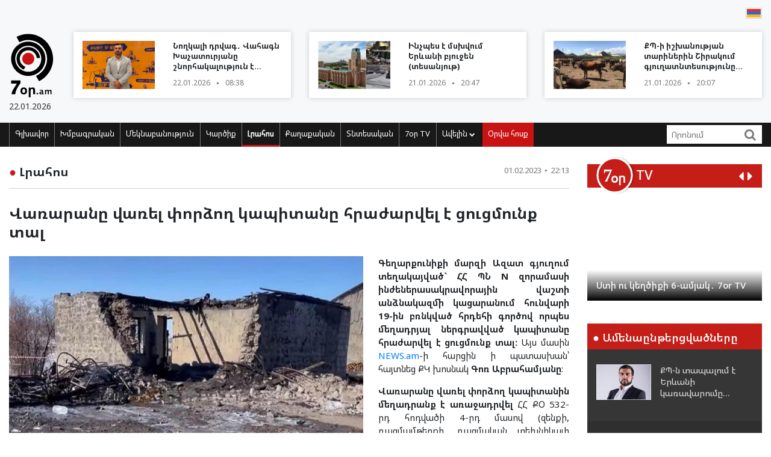

--- FILE ---
content_type: text/html; charset=UTF-8
request_url: https://old.7or.am/am/news/view/249602/
body_size: 12237
content:
<!DOCTYPE html>
<!--[if lt IE 7]>
<html class="no-js lt-ie9 lt-ie8 lt-ie7"> <![endif]-->
<!--[if IE 7]>
<html class="no-js lt-ie9 lt-ie8"> <![endif]-->
<!--[if IE 8]>
<html class="no-js lt-ie9"> <![endif]-->
<!--[if gt IE 8]><!-->
<html class="no-js">
<!--<![endif]-->

<head>
    <meta charset="utf-8" />
    <meta http-equiv="X-UA-Compatible" content="IE=edge,chrome=1" />
    <title>Վառարանը վառել փորձող կապիտանը հրաժարվել է ցուցմունք տալ - Լուրեր Հայաստանից</title>

    
    <meta property="og:title" content="Վառարանը վառել փորձող կապիտանը հրաժարվել է ցուցմունք տալ" />
                                <meta property="og:image" content="https://old.7or.am/images/news/big/2023/02/1675275492_2.jpg" />
                                    
        <meta property="og:type" content="article" />
    <meta property="og:url" content="https://old.7or.am/am/news/view/249602/" />
    <meta name="description" content="Նրա առողջական վիճակը գնահատվում է միջին ծանրության&#58;">
    

    <meta property="og:site_name" content="www.7or.am" />
    <meta property="fb:admins" content="1642310508" />
    <meta property="fb:app_id" content="359645270729720"/>
    <meta name="viewport" content="width=device-width, initial-scale=1.0, maximum-scale=1.0, minimum-scale=1.0, user-scalable=no" />
    <link async rel="stylesheet" type="text/css" href="/css/font-awesome.css" />
    <link rel="apple-touch-icon" sizes="57x57" href="/img/favicons/apple-icon-57x57.png">
	<link rel="apple-touch-icon" sizes="60x60" href="/img/favicons/apple-icon-60x60.png">
	<link rel="apple-touch-icon" sizes="72x72" href="/img/favicons/apple-icon-72x72.png">
	<link rel="apple-touch-icon" sizes="76x76" href="/img/favicons/apple-icon-76x76.png">
	<link rel="apple-touch-icon" sizes="114x114" href="/img/favicons/apple-icon-114x114.png">
	<link rel="apple-touch-icon" sizes="120x120" href="/img/favicons/apple-icon-120x120.png">
	<link rel="apple-touch-icon" sizes="144x144" href="/img/favicons/apple-icon-144x144.png">
	<link rel="apple-touch-icon" sizes="152x152" href="/img/favicons/apple-icon-152x152.png">
	<link rel="apple-touch-icon" sizes="180x180" href="/img/favicons/apple-icon-180x180.png">
	<link rel="icon" type="image/png" sizes="192x192"  href="/img/favicons/android-icon-192x192.png">
	<link rel="icon" type="image/png" sizes="32x32" href="/img/favicons/favicon-32x32.png">
	<link rel="icon" type="image/png" sizes="96x96" href="/img/favicons/favicon-96x96.png">
	<link rel="icon" type="image/png" sizes="16x16" href="/img/favicons/favicon-16x16.png">
	<link rel="manifest" href="/img/favicons/manifest.json">
	<meta name="msapplication-TileColor" content="#ffffff">
	<meta name="msapplication-TileImage" content="/img/favicons/ms-icon-144x144.png">
	<meta name="theme-color" content="#ffffff">
    <!-- <link rel="stylesheet" type="text/css" href="css/bootstrap.css" />-->
    <link async rel="stylesheet" href="https://stackpath.bootstrapcdn.com/bootstrap/4.3.1/css/bootstrap.min.css" integrity="sha384-ggOyR0iXCbMQv3Xipma34MD+dH/1fQ784/j6cY/iJTQUOhcWr7x9JvoRxT2MZw1T" crossorigin="anonymous">
    <link async rel="stylesheet" type="text/css" href="/css/main.css" />
    <link async rel="stylesheet" type="text/css" href="/css/main-print.css" media="print" />
    <link async rel="stylesheet" href="https://cdn.jsdelivr.net/npm/simplebar@4.0.0/dist/simplebar.css">
    <script src="/js/vendor/modernizr-2.6.2-respond-1.1.0.min.js"></script>
    <script src="/js/vendor/jquery-3.4.1.min.js"></script>
    <!-- <script src="js/vendor/jquery-ui-1.11.4.min.js"></script>-->
    <script src="/js/vendor/moment-with-locales.min.js"></script>
    <script src="/js/vendor/bootstrap.min.js"></script>
    <script async src="https://platform.twitter.com/widgets.js" charset="utf-8"></script>
    <!--<script src="//localhost:35729/livereload.js"></script>-->
    <script>
        var myurl = "https://old.7or.am/am";
    </script>
    <style>
	.fb-like>span, .fb-like>span>iframe { width:130px !important;}

    </style>
</head>

<body class="page-home">
    <div id="fb-root"></div>
    <!--    <script async defer crossorigin="anonymous" src="https://connect.facebook.net/hy_AM/sdk.js#xfbml=1&version=v3.3"></script>-->
	<script async defer crossorigin="anonymous" src="https://connect.facebook.net/hy_AM/sdk.js#xfbml=1&version=v9.0&appId=359645270729720&autoLogAppEvents=1" nonce="gqhFzuxY"></script>
        <!--<div id="fb-root"></div>
<script async defer crossorigin="anonymous" src="https://connect.facebook.net/en_US/sdk.js#xfbml=1&version=v3.3"></script>-->
    <header>
        <section class="headerTop">
            <div class="container">
                                <section class="banner" style="padding-top: 10px;">
                              <!--       <a href="https://www.facebook.com/share/1GoFHwaarn/?mibextid=wwXIfr" target="_blank">
                        <img src="/img/banners/election-2025/banner-top.jpg" class="img-fluid d-none d-md-block d-lg-block" alt="Responsive image">
                        <img src="/img/banners/election-2025/banner-top-mobile.jpg" class="img-fluid d-xl-none d-lg-none d-md-none d-sm-block" alt="Responsive image">
                    </a> -->
                                </section>
                <section class="flags">
                    <div class="fb-like" data-href="https://www.facebook.com/7or.am/" data-width="130" data-layout="button_count" data-action="like" data-size="small" data-show-faces="true" data-share="false"></div>
                                                                                                                                                                                                                                                                                                                                                                                                                                                                                                                                                                                                                                                                                                        
                        
                                                                                                                    <a href="https://old.7or.am/am/news/view/249602/"><img src="/img/svg/7orhy.svg" /></a>                                    </section>
                <div class="row mt-2 align-items-center">
                    <div class="col-sm-12 col-lg-1">
                        <a href="https://old.7or.am/am" title="7or.am" class="logo mobileLogo d-lg-none">
                            <img class="img-fluid" src="/img/svg/7orlogo1.svg" alt="" title="" />
                            <div>
                                <img src="/img/svg/7orlogo2.svg" alt="" title="" />
                                <span>22.01.2026</span>
                            </div>
                        </a>
                        <a href="https://old.7or.am/am" class="logo d-none d-lg-block">
                            <img class="img-fluid" src="/img/svg/7orLogo.svg" alt="" title="" />
                            <div>
                                <span>22.01.2026</span>
                            </div>
                        </a>
                    </div>
                    <div class="col-12 d-block d-lg-none">
                        <section class="headerBottom">
                            <div class="menu-container">
                                <ul class="nav">
                                    <li class="nav-item dropdown" id="show-more">
                                        <a class="nav-link" href="#" role="button" aria-haspopup="true" aria-expanded="false"><i class="fa fa-bars"></i></a>
                                        <ul id="smallMenu">
                                            <li>
                                                <form class="form-inline nav-link">
                                                    <div class="input-group">
                                                        <input class="form-control-sm" type="search" placeholder="Որոնում…" aria-label="Search">
                                                        <div class="input-group-append">
                                                            <span class="searchIcon" type="submit"><i class="fa fa-search"></i></span>
                                                        </div>
                                                    </div>
                                                </form>
                                                <button type="button" class="close d-none" aria-label="Close">
                                                    <span aria-hidden="true">&times;</span>
                                                </button>
                                            </li>
                                            <li><a class="nav-link " href="https://old.7or.am/am">Գլխավոր</a></li>
                                            				                            <li><a class="nav-link" href="https://old.7or.am/am/news/category/15/xmbagrakan">Խմբագրական</a></li>
				                            				                            <li><a class="nav-link" href="https://old.7or.am/am/news/category/18/meknabanutiun">Մեկնաբանություն</a></li>
				                            				                            <li><a class="nav-link" href="https://old.7or.am/am/news/category/16/karciq">Կարծիք</a></li>
				                            				                            <li><a class="nav-link" href="https://old.7or.am/am/news/category/14/lrahos">Լրահոս</a></li>
				                            				                            <li><a class="nav-link" href="https://old.7or.am/am/news/category/7/political">Քաղաքական</a></li>
				                            				                            <li><a class="nav-link" href="https://old.7or.am/am/news/category/8/tntesakan">Տնտեսական</a></li>
				                            				                            <li><a class="nav-link" href="https://old.7or.am/am/news/category/35/7or-tv">7օր TV</a></li>
				                            				                            			                                <li><a class="nav-link" href="https://old.7or.am/am/news/category/13/tesanyut">Տեսանյութ</a></li>
			                                			                                <li><a class="nav-link" href="https://old.7or.am/am/news/category/20/tesasrah">Տեսասրահ</a></li>
			                                			                                <li><a class="nav-link" href="https://old.7or.am/am/news/category/19/cur_haeli">Ծուռ հայելի</a></li>
			                                			                                <li><a class="nav-link" href="https://old.7or.am/am/news/category/6/uxix_xostq">Ուղիղ խոսք</a></li>
			                                			                                <li><a class="nav-link" href="https://old.7or.am/am/news/category/9/taracashrjan">Աշխարհ</a></li>
			                                			                                <li><a class="nav-link" href="https://old.7or.am/am/news/category/17/harcazriuc">Հարցազրույց</a></li>
			                                                                        </ul>
                                    </li>
                                    <li class="nav-item flow"><a class="nav-link" href="https://old.7or.am/am/news/orvahosq/">Օրվա հոսք</a></li>
                                </ul>
                            </div>
                        </section>
                    </div>
                    <div class="col-sm-12 col-lg-11">
                        <div class="row">
												<div class="col-sm-12 col-md-4  d-none d-md-block d-lg-block d-xl-block">
                                <a href="https://old.7or.am/am/news/view/288408/" class="newsBlock">
                                    <div class="row">
                                        <div class="col-sm-12 col-lg-5 ">
                                            <div class="newsBlockImg">
		                                        <div class="img" style="background-image: url('https://old.7or.am/images/news/thumb/2026/01/1769056799_3.jpg')" title="Նողկալի դրվագ․ Վահագն Խաչատուրյանը շնորհակալություն է հայտնում մարդասպան և դիկտատոր Ալիևին">
		                                        </div>
	                                        </div>
                                        </div>
                                        <div class="col-sm-12 col-lg-7">
                                            <div class="newsBlockTitle">
                                                <h2>Նողկալի դրվագ․ Վահագն Խաչատուրյանը շնորհակալություն է հայտնում մարդասպան և դիկտատոր Ալիևին</h2>
                                                <p class="newsBlockDate d-flex">22.01.2026 <span>&#9679;</span> 08:38</p>
                                            </div>
                                        </div>
                                    </div>
                                </a>
                            </div>
												<div class="col-sm-12 col-md-4  d-none d-md-block d-lg-block d-xl-block">
                                <a href="https://old.7or.am/am/news/view/288407/" class="newsBlock">
                                    <div class="row">
                                        <div class="col-sm-12 col-lg-5 ">
                                            <div class="newsBlockImg">
		                                        <div class="img" style="background-image: url('https://old.7or.am/images/news/thumb/2026/01/1769014681_be funky7z44 - 2026-01-21T205750.715.jpg')" title="Ինչպես է մսխվում Երևանի բյուջեն (տեսանյութ)">
		                                        </div>
	                                        </div>
                                        </div>
                                        <div class="col-sm-12 col-lg-7">
                                            <div class="newsBlockTitle">
                                                <h2>Ինչպես է մսխվում Երևանի բյուջեն (տեսանյութ)</h2>
                                                <p class="newsBlockDate d-flex">21.01.2026 <span>&#9679;</span> 20:47</p>
                                            </div>
                                        </div>
                                    </div>
                                </a>
                            </div>
												<div class="col-sm-12 col-md-4  d-none d-md-block d-lg-block d-xl-block">
                                <a href="https://old.7or.am/am/news/view/288406/" class="newsBlock">
                                    <div class="row">
                                        <div class="col-sm-12 col-lg-5 ">
                                            <div class="newsBlockImg">
		                                        <div class="img" style="background-image: url('https://old.7or.am/images/news/thumb/2026/01/1769012153_3.jpg')" title="ՔՊ-ի իշխանության տարիներին Շիրակում գյուղատնտեսությունը գահավիժել է․ խոշոր եղջերավոր անասունների գլխաքանակը կրճատվել է 23 հազարով">
		                                        </div>
	                                        </div>
                                        </div>
                                        <div class="col-sm-12 col-lg-7">
                                            <div class="newsBlockTitle">
                                                <h2>ՔՊ-ի իշխանության տարիներին Շիրակում գյուղատնտեսությունը գահավիժել է․ խոշոր եղջերավոր անասունների գլխաքանակը կրճատվել է 23 հազարով</h2>
                                                <p class="newsBlockDate d-flex">21.01.2026 <span>&#9679;</span> 20:07</p>
                                            </div>
                                        </div>
                                    </div>
                                </a>
                            </div>
						                        </div>
                    </div>
                </div>
            </div>
        </section>
        <section class="headerBottom d-none d-lg-block">
            <div class="container">
                <div class="menu-container">
                    <ul class="nav">
                        <li class="nav-item "><a class="nav-link " href="https://old.7or.am/am" title="Գլխավոր">Գլխավոր</a></li>
                                                <li class="nav-item "><a class="nav-link" href="https://old.7or.am/am/news/category/15/xmbagrakan">Խմբագրական</a></li>
                                                <li class="nav-item "><a class="nav-link" href="https://old.7or.am/am/news/category/18/meknabanutiun">Մեկնաբանություն</a></li>
                                                <li class="nav-item "><a class="nav-link" href="https://old.7or.am/am/news/category/16/karciq">Կարծիք</a></li>
                                                <li class="nav-item active"><a class="nav-link" href="https://old.7or.am/am/news/category/14/lrahos">Լրահոս</a></li>
                                                <li class="nav-item "><a class="nav-link" href="https://old.7or.am/am/news/category/7/political">Քաղաքական</a></li>
                                                <li class="nav-item "><a class="nav-link" href="https://old.7or.am/am/news/category/8/tntesakan">Տնտեսական</a></li>
                                                <li class="nav-item "><a class="nav-link" href="https://old.7or.am/am/news/category/35/7or-tv">7օր TV</a></li>
                                                <li class="nav-item dropdown">
                            <a class="nav-link dropdown-toggle" href="#" id="navbarDropdownMenuLink" role="button"
                               data-toggle="dropdown"
                               aria-haspopup="true" aria-expanded="false">Ավելին <i class="fa fa-chevron-down"></i></a>
                            <ul class="dropdown-menu" aria-labelledby="navbarDropdownMenuLink">
                                                                <li><a href="https://old.7or.am/am/news/category/7/political">Քաղաքական</a></li>
                                                                <li><a href="https://old.7or.am/am/news/category/8/tntesakan">Տնտեսական</a></li>
                                                                <li><a href="https://old.7or.am/am/news/category/13/tesanyut">Տեսանյութ</a></li>
                                                                <li><a href="https://old.7or.am/am/news/category/20/tesasrah">Տեսասրահ</a></li>
                                                                <li><a href="https://old.7or.am/am/news/category/19/cur_haeli">Ծուռ հայելի</a></li>
                                                                <li><a href="https://old.7or.am/am/news/category/6/uxix_xostq">Ուղիղ խոսք</a></li>
                                                                <li><a href="https://old.7or.am/am/news/category/9/taracashrjan">Աշխարհ</a></li>
                                                                <li><a href="https://old.7or.am/am/news/category/17/harcazriuc">Հարցազրույց</a></li>
                                                                
                            </ul>
                        </li>
                        <li class="nav-item flow d-none d-sm-block"><a class="nav-link" href="https://old.7or.am/am/news/orvahosq/">Օրվա հոսք</a>
                        </li>
                    </ul>
                    <div class="d-flex col-sm-3 col-lg-2">
                        <form class="form-inline">
                            <div class="input-group">
                                <input class="form-control-sm" type="search" placeholder="Որոնում" aria-label="Search">
                                <div class="input-group-append">
                                    <span class="searchIcon" type="submit"><i class="fa fa-search"></i></span>
                                </div>
                            </div>
                        </form>
                    </div>
                </div>
            </div>
        </section>
    </header>
    <script>
        
        $(document).ready(function(){
            $(".searchIcon").click(function() {
                var searchtext = $(this).parents("form").submit();
                return false;
            });
            $('input[type="search"]').parents("form").submit(function(e){
                var searchtext = $(this).find('input[type="search"]').val();
                if (searchtext.length < 3)
                    return false;
                document.location.href = myurl + "/news/search/" + searchtext;
                return false;
            });
        });
        
    </script>
<section class="content inner-content page-details">
    <div class="container">
        <div class="row">
            <div class="col-12 col-md-8 col-lg-9">
                <div class="clearfix">
                    <h2 class="contentTitle float-left"><span>&#9679;</span> <a href="https://old.7or.am/am/news/category/14/lrahos">Լրահոս</a></h2>
                    <p class="newsBlockDate d-flex float-right">01.02.2023 <span>&#9679;</span> 22:13</p>
                </div>
                <hr>
                <div class="commentaryContent">
                    <h3>
                        Վառարանը վառել փորձող կապիտանը հրաժարվել է ցուցմունք տալ
                    </h3>
                    <div>
                                                    <img class="img-fluid" src="https://old.7or.am/images/news/big/2023/02/1675275492_2.jpg" alt="Վառարանը վառել փորձող կապիտանը հրաժարվել է ցուցմունք տալ" title="Վառարանը վառել փորձող կապիտանը հրաժարվել է ցուցմունք տալ">
                                                <p style="text-align: justify;"><strong>Գեղարքունիքի մարզի Ազատ գյուղում տեղակայված` ՀՀ ՊՆ N զորամասի ինժեներասակրավորային վաշտի անձնակազմի կացարանում հունվարի 19-ին բռնկված հրդեհի գործով որպես մեղադրյալ ներգրավված կապիտանը հրաժարվել է ցուցմունք տալ:</strong> Այս մասին <a href="https://news.am/" target="_blank" rel="noopener">NEWS.am</a>-ի հարցին ի պատասխան՝ հայտնեց ՔԿ խոսնակ <strong>Գոռ Աբրահամյանը</strong>:</p>
<p style="text-align: justify;"><strong>Վառարանը վառել փորձող կապիտանին մեղադրանք է առաջադրվել</strong> ՀՀ ՔՕ 532-րդ հոդվածի 4-րդ մասով (զենքի, ռազմամթերքի, ռազմական տեխնիկայի կամ ռազմական այլ գույքի, շրջապատի համար առավել վտանգ ներկայացնող նյութերի, սարքերի կամ առարկաների հետ վարվելու կանոնները խախտելը, որն անզգուշությամբ առաջացրել է երկու կամ ավելի անձանց մահ):</p>
<p style="text-align: justify;">Նշենք, որ <strong>հրդեհի հետեւանքով այրվածքներ է ստացել նաեւ կապիտանը: Նրա առողջական վիճակը գնահատվում է միջին ծանրության:</strong></p>
<p style="text-align: justify;">Ըստ Քննչական կոմիտեի՝ ձեռք են բերվել բավարար փաստեր այն մասին, որ <strong>Ե.Հ.-ն 2023 թվականի հունվարի 19-ին` ժամը 00:40-ի սահմաններում, հանդիսանալով նստեցման շրջանի պատասխանատու, խախտել է շրջապատի համար առավել վտանգ ներկայացնող նյութի՝ ավտոբենզինի հետ վարվելու վերաբերյալ օրենսդրությամբ սահմանված պահանջը, ըստ որի՝ հրդեհային անվտանգության նպատակով արգելվում է վառարանները վառելու համար որպես կպչան, ավտոբենզինի եւ այլ տեսակի դյուրավառ հեղուկների օգտագործումը:</strong></p>
<p style="text-align: justify;"><strong>Կապիտանը օրվա հերթապահից ճշտելով հատկացված դիզելային վառելիքի եւ ավտոբենզինի գտնվելու վայրը, սեփական նախաձեռնությամբ, կացարանի հարակից տարածքում բացազատված ավտոհավաքակայանից վերցրել է տրանսպորտային միջոցների մեկնարկիչները գործի գցելու համար հատկացված՝ 5 լիտր տարողությամբ ավտոբենզինով լցված տասը հատ պլաստմասե տարաներից մեկը, վերադարձել է կացարան եւ վառարանը վառել ավտոբենզինով: Արդյունքում կացարանում բռնկվել է հրդեհ: Հրդեհի հետեւանքով մահացել է 15 պարտադիր ժամկետային զինծառայողներ, 3 զինծառայող ստացել են այրվածքներ:</strong></p>
<p style="text-align: justify;">Նշենք, որ այս գործով մեղադրյալի կարգավիճակ ունեն նաեւ զորամասի կոմունալ շահագործման ծառայության պետը եւ զորամասի թիկունքի պետ-հրամանատարի թիկունքի եւ կոմունալ շահագործման ծառայության գծով տեղակալը. երկուսն էլ կալանավորված են:</p>
                        
                    </div>
                </div>
                <div style="background-color: #E0E0E0; width:100%; padding:5px;margin-top: 5px;">
                         <div class="sharethis-inline-share-buttons"></div>
                </div>
                <section class="commentary ">
    <h2 class="contentTitle"><span>&#9679; </span>  Այս խորագրի վերջին նյութերը</h2>
    <div class="row">
                <div class="col-12 col-md-4">
    <a href="https://old.7or.am/am/news/view/288413/" class="newsBlock">
        <div class="newsImg">
            <div class="img" style="background-image: url('https://old.7or.am/images/news/big/2026/01/1769058156_3.jpg')"></div>
        </div>
        
        <div class="newsBlockTitle">
            <h2>Սպասվում է հողերի թանկացում. «Փաստ»</h2>
            <p class="newsBlockDate d-flex">22.01.2026 <span>&#9679;</span> 08:59</p>
        </div>
                <div class="newsBlockText">
            <p>Այսուհետ համայնքային հողերը աճուրդի կհանվեն շուկայականին առավել մոտեցված գներով, ինչը կառաջացնի շուկայում առկա հողակտորների գների զգալի թանկացում&#58;</p>
        </div>
            </a>
</div>
                <div class="col-12 col-md-4">
    <a href="https://old.7or.am/am/news/view/288412/" class="newsBlock">
        <div class="newsImg">
            <div class="img" style="background-image: url('https://old.7or.am/images/news/big/2026/01/1769057839_3.jpg')"></div>
        </div>
        
        <div class="newsBlockTitle">
            <h2>Հռիփսիմե Հունանյանի ինքնազգացողությունն այնքան էր վատացել, որ շտապօգնության բրիգադ են կանչել խորհրդարան․ «Հրապարակ»</h2>
            <p class="newsBlockDate d-flex">22.01.2026 <span>&#9679;</span> 08:55</p>
        </div>
                <div class="newsBlockText">
            <p>Նախօրեին պատգամավորուհին բերման է ենթարկվել ՔՊ վարչություն` դատափետվել իր սկանդալային հայտարարությունների համար։</p>
        </div>
            </a>
</div>
                <div class="col-12 col-md-4">
    <a href="https://old.7or.am/am/news/view/288410/" class="newsBlock">
        <div class="newsImg">
            <div class="img" style="background-image: url('https://old.7or.am/images/news/big/2026/01/1769057561_3.jpg')"></div>
        </div>
        
        <div class="newsBlockTitle">
            <h2>ՀՀ տարածքում կան փակ ավտոճանապարհներ</h2>
            <p class="newsBlockDate d-flex">22.01.2026 <span>&#9679;</span> 08:48</p>
        </div>
                <div class="newsBlockText">
            <p>Լարսը բաց է բոլոր տեսակի տրանսպորտային միջոցների համար&#58;</p>
        </div>
            </a>
</div>
                <div class="col-12 col-md-4">
    <a href="https://old.7or.am/am/news/view/288414/" class="newsBlock">
        <div class="newsImg">
            <div class="img" style="background-image: url('https://old.7or.am/images/news/big/2026/01/1769058356_3.jpg')"></div>
        </div>
        
        <div class="newsBlockTitle">
            <h2>Այսօր Առնո Բաբաջանյանի ծննդյան օրն է</h2>
            <p class="newsBlockDate d-flex">22.01.2026 <span>&#9679;</span> 08:06</p>
        </div>
                <div class="newsBlockText">
            <p>Առնո Բաբաջանյանը ծնվել է Երևանում 1921 թվականի հունվարի 22-ին&#58;</p>
        </div>
            </a>
</div>
                <div class="col-12 col-md-4">
    <a href="https://old.7or.am/am/news/view/288411/" class="newsBlock">
        <div class="newsImg">
            <div class="img" style="background-image: url('https://old.7or.am/images/news/big/2026/01/1769057690_3.png')"></div>
        </div>
        
        <div class="newsBlockTitle">
            <h2>«Mercedes»-ը Արցախի պողոտայում վրшերթի է ենթարկել փողոցն արգելված հատվածով անցնող հետիոտնին</h2>
            <p class="newsBlockDate d-flex">22.01.2026 <span>&#9679;</span> 07:53</p>
        </div>
                <div class="newsBlockText">
            <p>Վարորդը տեղում ենթարկվել է սթափության փորձաքննության, եղել է սթափ։</p>
        </div>
            </a>
</div>
                <div class="col-12 col-md-4">
    <a href="https://old.7or.am/am/news/view/288405/" class="newsBlock">
        <div class="newsImg">
            <div class="img" style="background-image: url('https://old.7or.am/images/news/big/2026/01/1769006643_3.jpg')"></div>
        </div>
        
        <div class="newsBlockTitle">
            <h2>«Նիկոլը համարյա ասաց՝ թոշակառուներին ինֆարկտ կխփի, չե՛ն դիմանա»․ Արմենակ Դանիելյան (տեսանյութ)</h2>
            <p class="newsBlockDate d-flex">21.01.2026 <span>&#9679;</span> 18:41</p>
        </div>
                <div class="newsBlockText">
            <p>Hayeli.am-ի տաղավարում հյուրընկալվել է Երևանի ավագանու «Մայր Հայաստան» խմբակցության անդամ Արմենակ Դանիելյանը։</p>
        </div>
            </a>
</div>
            </div>
</section>            </div>
            <div class="col-12 col-md-4 col-lg-3">
                <section class="sidebar">
                    <div id="carouselControls" class="carousel slide" data-interval="false">
        <div class="carousel-inner">
            <div class="carousel-header">
                <script src="https://apis.google.com/js/platform.js"></script>
                <div class="logo-label">
                    <a href="https://old.7or.am/am/news/category/35/7or-tv">
                        <img src="/img/svg/7ortv.svg" alt="logo">
                    </a>
                        <h2> TV</h2>
                </div>
                <div class="carousel-controls">
                    <a class="" href="#carouselControls" role="button" data-slide="prev">
                        <!--<span class="carousel-control-prev-icon" aria-hidden="true"></span>-->
                        <i class="fa fa-caret-left"></i>
                        <span class="sr-only">Previous</span>
                    </a>
                    <a class="" href="#carouselControls" role="button" data-slide="next">
                        <i class="fa fa-caret-right"></i>
                        <span class="sr-only">Next</span>
                    </a>
                </div>
                <div class="g-ytsubscribe" data-channelid="UCPa14mBWNioWR3aBSsOShCA" data-layout="default" data-count="hidden"></div>
            </div>

                            <div class="carousel-item item active">
                    <iframe data-url="https://www.youtube.com/embed/mVEfUi7SK7k?rel=0&autoplay=1&mute=1" width="266" height="190" src="https://www.youtube.com/embed/mVEfUi7SK7k?rel=0&autoplay=1&mute=1" frameborder="0" allow="accelerometer;  encrypted-media; gyroscope; picture-in-picture" allowfullscreen></iframe>

                    <!-- div class="fb-video" data-href="https://www.facebook.com/facebook/videos/mVEfUi7SK7k/" data-width="266" data-show-text="false" data-allowfullscreen

="true" data-autoplay="true">
                    </div-->
                    <div class="carousel-caption">
                        <h5>Ստի ու կեղծիքի 6-ամյակ․ 7or TV</h5>
                    </div>
                </div>
                            <div class="carousel-item item ">
                    <iframe data-url="https://www.youtube.com/embed/VjrEPqdYoLs?rel=0&autoplay=1&mute=1" width="266" height="190" src="https://www.youtube.com/embed/VjrEPqdYoLs?rel=0&autoplay=1&mute=1" frameborder="0" allow="accelerometer;  encrypted-media; gyroscope; picture-in-picture" allowfullscreen></iframe>

                    <!-- div class="fb-video" data-href="https://www.facebook.com/facebook/videos/VjrEPqdYoLs/" data-width="266" data-show-text="false" data-allowfullscreen

="true" data-autoplay="true">
                    </div-->
                    <div class="carousel-caption">
                        <h5>«Լֆիկական Օսվենցիմից» մինչև «հեղափոխական» անձրևանոց. 7or TV</h5>
                    </div>
                </div>
                            <div class="carousel-item item ">
                    <iframe data-url="https://www.youtube.com/embed/r-bQl-nEc04?rel=0&autoplay=1&mute=1" width="266" height="190" src="https://www.youtube.com/embed/r-bQl-nEc04?rel=0&autoplay=1&mute=1" frameborder="0" allow="accelerometer;  encrypted-media; gyroscope; picture-in-picture" allowfullscreen></iframe>

                    <!-- div class="fb-video" data-href="https://www.facebook.com/facebook/videos/r-bQl-nEc04/" data-width="266" data-show-text="false" data-allowfullscreen

="true" data-autoplay="true">
                    </div-->
                    <div class="carousel-caption">
                        <h5>Ինչպես Նիկոլը դավաճանեց Արցախին ու Հայաստանին և խաբեց հայ ժողովրդին․ 7or TV</h5>
                    </div>
                </div>
                            <div class="carousel-item item ">
                    <iframe data-url="https://www.youtube.com/embed/Fx1z54FPt2c?rel=0&autoplay=1&mute=1" width="266" height="190" src="https://www.youtube.com/embed/Fx1z54FPt2c?rel=0&autoplay=1&mute=1" frameborder="0" allow="accelerometer;  encrypted-media; gyroscope; picture-in-picture" allowfullscreen></iframe>

                    <!-- div class="fb-video" data-href="https://www.facebook.com/facebook/videos/Fx1z54FPt2c/" data-width="266" data-show-text="false" data-allowfullscreen

="true" data-autoplay="true">
                    </div-->
                    <div class="carousel-caption">
                        <h5>Նիկոլական ստեր (ռետրո). 7or TV</h5>
                    </div>
                </div>
                            <div class="carousel-item item ">
                    <iframe data-url="https://www.youtube.com/embed/soZH997eJ8k?rel=0&autoplay=1&mute=1" width="266" height="190" src="https://www.youtube.com/embed/soZH997eJ8k?rel=0&autoplay=1&mute=1" frameborder="0" allow="accelerometer;  encrypted-media; gyroscope; picture-in-picture" allowfullscreen></iframe>

                    <!-- div class="fb-video" data-href="https://www.facebook.com/facebook/videos/soZH997eJ8k/" data-width="266" data-show-text="false" data-allowfullscreen

="true" data-autoplay="true">
                    </div-->
                    <div class="carousel-caption">
                        <h5>Նիկոլական կռուտիտներ` պատերազմի ու զոհերի թեմայով. 7or TV</h5>
                    </div>
                </div>
                    </div>
    </div>                <section class="most-read ">
    <h2 class="sidebarTitle"><span>&#9679;</span> Ամենաընթերցվածները</h2>
    <div></div>
        <div class="sidebarNewsBlock">
        <div class="row">
            <div class="col-5">
                <div class="newsBlockImg">
                    <img class="img-fluid" src="https://old.7or.am/images/news/thumb/2026/01/1768989738_3.jpg" alt="headerImg" />
                </div>
            </div>
            <div class="col-7">
                <div class="newsBlockTitle">
                    <h2><a href="https://old.7or.am/am/news/view/288398/">ՔՊ-ն տապալում է Երևանի կառավարումը (տեսանյութ)</a></h2>
                </div>
            </div>
        </div>
    </div>
        <div class="sidebarNewsBlock">
        <div class="row">
            <div class="col-5">
                <div class="newsBlockImg">
                    <img class="img-fluid" src="https://old.7or.am/images/news/thumb/2026/01/1768908767_3.jpg" alt="headerImg" />
                </div>
            </div>
            <div class="col-7">
                <div class="newsBlockTitle">
                    <h2><a href="https://old.7or.am/am/news/view/288376/">Նիկո՛լ, դե տես՝ թոշակառուներն ինչ են անելու․ Երվանդ Բոզոյան (տեսանյութ)</a></h2>
                </div>
            </div>
        </div>
    </div>
        <div class="sidebarNewsBlock">
        <div class="row">
            <div class="col-5">
                <div class="newsBlockImg">
                    <img class="img-fluid" src="https://old.7or.am/images/news/thumb/2026/01/1768896981_BeFunky-collage4 - 2026-01-20T121554.580.jpg" alt="headerImg" />
                </div>
            </div>
            <div class="col-7">
                <div class="newsBlockTitle">
                    <h2><a href="https://old.7or.am/am/news/view/288373/">Վճարովի շտապօգնություն (տեսանյութ)</a></h2>
                </div>
            </div>
        </div>
    </div>
        <div class="sidebarNewsBlock">
        <div class="row">
            <div class="col-5">
                <div class="newsBlockImg">
                    <img class="img-fluid" src="https://old.7or.am/images/news/thumb/2026/01/1768887684_3.jpg" alt="headerImg" />
                </div>
            </div>
            <div class="col-7">
                <div class="newsBlockTitle">
                    <h2><a href="https://old.7or.am/am/news/view/288363/">Երևանը՝ սառցե հրապարակ․ բա սրա համար ո՞ւմ տուգանեն (տեսանյութ)</a></h2>
                </div>
            </div>
        </div>
    </div>
        <div class="sidebarNewsBlock">
        <div class="row">
            <div class="col-5">
                <div class="newsBlockImg">
                    <img class="img-fluid" src="https://old.7or.am/images/news/thumb/2026/01/1768840977_3.jpg" alt="headerImg" />
                </div>
            </div>
            <div class="col-7">
                <div class="newsBlockTitle">
                    <h2><a href="https://old.7or.am/am/news/view/288362/">Ժողովրդին շարունակում են թալանել․ Թուրքիայի սահմանի գյուղերը, կարծես, ուզում են դատարկել (տեսանյութ)</a></h2>
                </div>
            </div>
        </div>
    </div>
        <div class="sidebarNewsBlock">
        <div class="row">
            <div class="col-5">
                <div class="newsBlockImg">
                    <img class="img-fluid" src="https://old.7or.am/images/news/thumb/2026/01/1768823291_3.jpg" alt="headerImg" />
                </div>
            </div>
            <div class="col-7">
                <div class="newsBlockTitle">
                    <h2><a href="https://old.7or.am/am/news/view/288353/">Նիկոլական վախերի մասին (տեսանյութ)</a></h2>
                </div>
            </div>
        </div>
    </div>
    </section>                <section class="news-flow">
    <h2 class="sidebarTitle"><span>&#9679;</span> <a href="https://old.7or.am/am/news/category/14/lrahos">Լրահոս</a></h2>
    <div class="flowContainer">
        <div data-simplebar data-simplebar-auto-hide="false">
                        <div class="newsBlock">
                <div class="row">
                    <div class="col-5">
                        <div class="newsBlockImg">
                            <img class="img-fluid" src="https://old.7or.am/images/news/thumb/2026/01/1769058156_3.jpg" alt="headerImg" />
                        </div>
                    </div>
                    <div class="col-7">
                        <div class="newsBlockTitle">
                            <h2><a href="https://old.7or.am/am/news/view/288413/">Սպասվում է հողերի թանկացում. «Փաստ»</a>
                            </h2>
                            <p class="newsBlockDate d-flex">22.01.2026 <span>&#9679;</span> 08:59</p>
                        </div>
                    </div>
                </div>
            </div>
                        <div class="newsBlock">
                <div class="row">
                    <div class="col-5">
                        <div class="newsBlockImg">
                            <img class="img-fluid" src="https://old.7or.am/images/news/thumb/2026/01/1769057839_3.jpg" alt="headerImg" />
                        </div>
                    </div>
                    <div class="col-7">
                        <div class="newsBlockTitle">
                            <h2><a href="https://old.7or.am/am/news/view/288412/">Հռիփսիմե Հունանյանի ինքնազգացողությունն այնքան էր վատացել, որ շտապօգնության բրիգադ են կանչել խորհրդարան․ «Հրապարակ»</a>
                            </h2>
                            <p class="newsBlockDate d-flex">22.01.2026 <span>&#9679;</span> 08:55</p>
                        </div>
                    </div>
                </div>
            </div>
                        <div class="newsBlock">
                <div class="row">
                    <div class="col-5">
                        <div class="newsBlockImg">
                            <img class="img-fluid" src="https://old.7or.am/images/news/thumb/2026/01/1769057561_3.jpg" alt="headerImg" />
                        </div>
                    </div>
                    <div class="col-7">
                        <div class="newsBlockTitle">
                            <h2><a href="https://old.7or.am/am/news/view/288410/">ՀՀ տարածքում կան փակ ավտոճանապարհներ</a>
                            </h2>
                            <p class="newsBlockDate d-flex">22.01.2026 <span>&#9679;</span> 08:48</p>
                        </div>
                    </div>
                </div>
            </div>
                        <div class="newsBlock">
                <div class="row">
                    <div class="col-5">
                        <div class="newsBlockImg">
                            <img class="img-fluid" src="https://old.7or.am/images/news/thumb/2026/01/1769058356_3.jpg" alt="headerImg" />
                        </div>
                    </div>
                    <div class="col-7">
                        <div class="newsBlockTitle">
                            <h2><a href="https://old.7or.am/am/news/view/288414/">Այսօր Առնո Բաբաջանյանի ծննդյան օրն է</a>
                            </h2>
                            <p class="newsBlockDate d-flex">22.01.2026 <span>&#9679;</span> 08:06</p>
                        </div>
                    </div>
                </div>
            </div>
                        <div class="newsBlock">
                <div class="row">
                    <div class="col-5">
                        <div class="newsBlockImg">
                            <img class="img-fluid" src="https://old.7or.am/images/news/thumb/2026/01/1769057690_3.png" alt="headerImg" />
                        </div>
                    </div>
                    <div class="col-7">
                        <div class="newsBlockTitle">
                            <h2><a href="https://old.7or.am/am/news/view/288411/">«Mercedes»-ը Արցախի պողոտայում վրшերթի է ենթարկել փողոցն արգելված հատվածով անցնող հետիոտնին</a>
                            </h2>
                            <p class="newsBlockDate d-flex">22.01.2026 <span>&#9679;</span> 07:53</p>
                        </div>
                    </div>
                </div>
            </div>
                        <div class="newsBlock">
                <div class="row">
                    <div class="col-5">
                        <div class="newsBlockImg">
                            <img class="img-fluid" src="https://old.7or.am/images/news/thumb/2026/01/1769006643_3.jpg" alt="headerImg" />
                        </div>
                    </div>
                    <div class="col-7">
                        <div class="newsBlockTitle">
                            <h2><a href="https://old.7or.am/am/news/view/288405/">«Նիկոլը համարյա ասաց՝ թոշակառուներին ինֆարկտ կխփի, չե՛ն դիմանա»․ Արմենակ Դանիելյան (տեսանյութ)</a>
                            </h2>
                            <p class="newsBlockDate d-flex">21.01.2026 <span>&#9679;</span> 18:41</p>
                        </div>
                    </div>
                </div>
            </div>
                        <div class="newsBlock">
                <div class="row">
                    <div class="col-5">
                        <div class="newsBlockImg">
                            <img class="img-fluid" src="https://old.7or.am/images/news/thumb/2026/01/1769003532_3.jpg" alt="headerImg" />
                        </div>
                    </div>
                    <div class="col-7">
                        <div class="newsBlockTitle">
                            <h2><a href="https://old.7or.am/am/news/view/288404/">Պետությա՞ն, թե՞ մեխի գլուխ (տեսանյութ)</a>
                            </h2>
                            <p class="newsBlockDate d-flex">21.01.2026 <span>&#9679;</span> 17:51</p>
                        </div>
                    </div>
                </div>
            </div>
                        <div class="newsBlock">
                <div class="row">
                    <div class="col-5">
                        <div class="newsBlockImg">
                            <img class="img-fluid" src="https://old.7or.am/images/news/thumb/2026/01/1768981705_3.jpg" alt="headerImg" />
                        </div>
                    </div>
                    <div class="col-7">
                        <div class="newsBlockTitle">
                            <h2><a href="https://old.7or.am/am/news/view/288396/">ՔՊ-ական Հռիփսիմե Հունանյանը հեռանում է ԱԺ հանձնաժողովի նախագահի պաշտոնից և չի ընդգրկվի առաջիկա ընտրությունների ՔՊ ցուցակում</a>
                            </h2>
                            <p class="newsBlockDate d-flex">21.01.2026 <span>&#9679;</span> 10:58</p>
                        </div>
                    </div>
                </div>
            </div>
                        <div class="newsBlock">
                <div class="row">
                    <div class="col-5">
                        <div class="newsBlockImg">
                            <img class="img-fluid" src="https://old.7or.am/images/news/thumb/2026/01/1768974248_3.jpg" alt="headerImg" />
                        </div>
                    </div>
                    <div class="col-7">
                        <div class="newsBlockTitle">
                            <h2><a href="https://old.7or.am/am/news/view/288392/">Այսօր սպասվում է առանց տեղումների եղանակ</a>
                            </h2>
                            <p class="newsBlockDate d-flex">21.01.2026 <span>&#9679;</span> 10:44</p>
                        </div>
                    </div>
                </div>
            </div>
                        <div class="newsBlock">
                <div class="row">
                    <div class="col-5">
                        <div class="newsBlockImg">
                            <img class="img-fluid" src="https://old.7or.am/images/news/thumb/2026/01/1768974586_3.jpg" alt="headerImg" />
                        </div>
                    </div>
                    <div class="col-7">
                        <div class="newsBlockTitle">
                            <h2><a href="https://old.7or.am/am/news/view/288394/">ՔՊ-ն խախտում է «խնամի-ծանոթ-բարեկամ» սկզբունքը բացառելու «ոսկե կանոնը». Ալխաս Ղազարյանի հայտարարագրի հետքերով. «Ժողովուրդ»</a>
                            </h2>
                            <p class="newsBlockDate d-flex">21.01.2026 <span>&#9679;</span> 09:48</p>
                        </div>
                    </div>
                </div>
            </div>
                        <div class="newsBlock">
                <div class="row">
                    <div class="col-5">
                        <div class="newsBlockImg">
                            <img class="img-fluid" src="https://old.7or.am/images/news/thumb/2026/01/1768972758_3.jpg" alt="headerImg" />
                        </div>
                    </div>
                    <div class="col-7">
                        <div class="newsBlockTitle">
                            <h2><a href="https://old.7or.am/am/news/view/288389/">Վախենում են տնից դուրս գալ երևանցիները. առատ ձյունից կիսատ-պռատ մաքրված փողոցներն ու մայթերը (տեսանյութ)</a>
                            </h2>
                            <p class="newsBlockDate d-flex">21.01.2026 <span>&#9679;</span> 09:18</p>
                        </div>
                    </div>
                </div>
            </div>
                        <div class="newsBlock">
                <div class="row">
                    <div class="col-5">
                        <div class="newsBlockImg">
                            <img class="img-fluid" src="https://old.7or.am/images/news/thumb/2026/01/1768973393_3.jpg" alt="headerImg" />
                        </div>
                    </div>
                    <div class="col-7">
                        <div class="newsBlockTitle">
                            <h2><a href="https://old.7or.am/am/news/view/288391/">Լարսը փակ է բոլոր տեսակի տրանսպորտային միջոցների համար</a>
                            </h2>
                            <p class="newsBlockDate d-flex">21.01.2026 <span>&#9679;</span> 09:00</p>
                        </div>
                    </div>
                </div>
            </div>
                        <div class="newsBlock">
                <div class="row">
                    <div class="col-5">
                        <div class="newsBlockImg">
                            <img class="img-fluid" src="https://old.7or.am/images/news/thumb/2026/01/1768973288_3.jpg" alt="headerImg" />
                        </div>
                    </div>
                    <div class="col-7">
                        <div class="newsBlockTitle">
                            <h2><a href="https://old.7or.am/am/news/view/288390/">Բացասական ջերմաստիճանային անոմալիան ձգվում է գրեթե 7,000 կիլոմետր․ Լևոն Ազիզյան</a>
                            </h2>
                            <p class="newsBlockDate d-flex">21.01.2026 <span>&#9679;</span> 08:27</p>
                        </div>
                    </div>
                </div>
            </div>
                        <div class="newsBlock">
                <div class="row">
                    <div class="col-5">
                        <div class="newsBlockImg">
                            <img class="img-fluid" src="https://old.7or.am/images/news/thumb/2026/01/1768974459_3.jpg" alt="headerImg" />
                        </div>
                    </div>
                    <div class="col-7">
                        <div class="newsBlockTitle">
                            <h2><a href="https://old.7or.am/am/news/view/288393/">Գրկախառնությունների միջազգային օրն է</a>
                            </h2>
                            <p class="newsBlockDate d-flex">21.01.2026 <span>&#9679;</span> 07:46</p>
                        </div>
                    </div>
                </div>
            </div>
                        <div class="newsBlock">
                <div class="row">
                    <div class="col-5">
                        <div class="newsBlockImg">
                            <img class="img-fluid" src="https://old.7or.am/images/news/thumb/2026/01/1768920317_3.jpg" alt="headerImg" />
                        </div>
                    </div>
                    <div class="col-7">
                        <div class="newsBlockTitle">
                            <h2><a href="https://old.7or.am/am/news/view/288384/">Երկրի վրա կեսգիշերին մոտ սկսված մագնիսական փոթորիկը գիշերը հասել է G4.7 մակարդակի․ Լևոն Ազիզյան</a>
                            </h2>
                            <p class="newsBlockDate d-flex">20.01.2026 <span>&#9679;</span> 18:43</p>
                        </div>
                    </div>
                </div>
            </div>
                        <div class="newsBlock">
                <div class="row">
                    <div class="col-5">
                        <div class="newsBlockImg">
                            <img class="img-fluid" src="https://old.7or.am/images/news/thumb/2026/01/1768920146_3.jpg" alt="headerImg" />
                        </div>
                    </div>
                    <div class="col-7">
                        <div class="newsBlockTitle">
                            <h2><a href="https://old.7or.am/am/news/view/288383/">Գուսան ծայրագույն վարդապետ Ալճանյանն ազատվել է Շվեյցարիայի Հայոց թեմի առաջնորդական տեղապահի պաշտոնից․ նոր նշանակումներ</a>
                            </h2>
                            <p class="newsBlockDate d-flex">20.01.2026 <span>&#9679;</span> 18:40</p>
                        </div>
                    </div>
                </div>
            </div>
                        <div class="newsBlock">
                <div class="row">
                    <div class="col-5">
                        <div class="newsBlockImg">
                            <img class="img-fluid" src="https://old.7or.am/images/news/thumb/2026/01/1768919985_3.jpg" alt="headerImg" />
                        </div>
                    </div>
                    <div class="col-7">
                        <div class="newsBlockTitle">
                            <h2><a href="https://old.7or.am/am/news/view/288382/">ՀՀ կառավարությունն՝ ընդդեմ Ֆիրդուսի 33 թաղամասի բնակիչների (տեսանյութ)</a>
                            </h2>
                            <p class="newsBlockDate d-flex">20.01.2026 <span>&#9679;</span> 18:36</p>
                        </div>
                    </div>
                </div>
            </div>
                        <div class="newsBlock">
                <div class="row">
                    <div class="col-5">
                        <div class="newsBlockImg">
                            <img class="img-fluid" src="https://old.7or.am/images/news/thumb/2026/01/1768917756_3.jpg" alt="headerImg" />
                        </div>
                    </div>
                    <div class="col-7">
                        <div class="newsBlockTitle">
                            <h2><a href="https://old.7or.am/am/news/view/288380/">Կենդանաբանական այգուց հիվանդանոց է տեղափոխվել 24-ամյա տղա՝ պարանոցի հատվածում ստացած վնասվածքներով</a>
                            </h2>
                            <p class="newsBlockDate d-flex">20.01.2026 <span>&#9679;</span> 17:58</p>
                        </div>
                    </div>
                </div>
            </div>
                        <div class="newsBlock">
                <div class="row">
                    <div class="col-5">
                        <div class="newsBlockImg">
                            <img class="img-fluid" src="https://old.7or.am/images/news/thumb/2026/01/1768915919_3.png" alt="headerImg" />
                        </div>
                    </div>
                    <div class="col-7">
                        <div class="newsBlockTitle">
                            <h2><a href="https://old.7or.am/am/news/view/288379/">Սևանի ափին գտնվող շինությունում հայտնաբերվել է տղամարդու մшրմին, կա վիրավnր</a>
                            </h2>
                            <p class="newsBlockDate d-flex">20.01.2026 <span>&#9679;</span> 17:31</p>
                        </div>
                    </div>
                </div>
            </div>
                        <div class="newsBlock">
                <div class="row">
                    <div class="col-5">
                        <div class="newsBlockImg">
                            <img class="img-fluid" src="https://old.7or.am/images/news/thumb/2026/01/1768912428_3.jpg" alt="headerImg" />
                        </div>
                    </div>
                    <div class="col-7">
                        <div class="newsBlockTitle">
                            <h2><a href="https://old.7or.am/am/news/view/288378/">Գորիսում սահնակով սահելիս անչափահաս տղաները բախվել են արգելապատնեշին. նրանցից մեկը մահացել է</a>
                            </h2>
                            <p class="newsBlockDate d-flex">20.01.2026 <span>&#9679;</span> 16:30</p>
                        </div>
                    </div>
                </div>
            </div>
                        <div class="newsBlock">
                <div class="row">
                    <div class="col-5">
                        <div class="newsBlockImg">
                            <img class="img-fluid" src="https://old.7or.am/images/news/thumb/2026/01/1768911028_3.jpg" alt="headerImg" />
                        </div>
                    </div>
                    <div class="col-7">
                        <div class="newsBlockTitle">
                            <h2><a href="https://old.7or.am/am/news/view/288377/">Գագիկ Սարգսյանը հրաժարական է ներկայացրել Հայաստանի դահուկավազքի և սնոուբորդի ֆեդերացիայի նախագահի պաշտոնից (տեսանյութ)</a>
                            </h2>
                            <p class="newsBlockDate d-flex">20.01.2026 <span>&#9679;</span> 16:06</p>
                        </div>
                    </div>
                </div>
            </div>
                        <div class="newsBlock">
                <div class="row">
                    <div class="col-5">
                        <div class="newsBlockImg">
                            <img class="img-fluid" src="https://old.7or.am/images/news/thumb/2026/01/1768908340_3.jpg" alt="headerImg" />
                        </div>
                    </div>
                    <div class="col-7">
                        <div class="newsBlockTitle">
                            <h2><a href="https://old.7or.am/am/news/view/288375/">Հետապնդումներ են սկսվել Մասյացոտնի թեմի քահանաների նկատմամբ</a>
                            </h2>
                            <p class="newsBlockDate d-flex">20.01.2026 <span>&#9679;</span> 15:24</p>
                        </div>
                    </div>
                </div>
            </div>
                        <div class="newsBlock">
                <div class="row">
                    <div class="col-5">
                        <div class="newsBlockImg">
                            <img class="img-fluid" src="https://old.7or.am/images/news/thumb/2026/01/1768905830_3.jpg" alt="headerImg" />
                        </div>
                    </div>
                    <div class="col-7">
                        <div class="newsBlockTitle">
                            <h2><a href="https://old.7or.am/am/news/view/288374/">ԵՄ-ին և ԵԱՏՄ-ին ՀՀ-ի միաժամանակյա անդամակցությունն անհնար է․ Լավրով (տեսանյութ)</a>
                            </h2>
                            <p class="newsBlockDate d-flex">20.01.2026 <span>&#9679;</span> 13:58</p>
                        </div>
                    </div>
                </div>
            </div>
                        <div class="newsBlock">
                <div class="row">
                    <div class="col-5">
                        <div class="newsBlockImg">
                            <img class="img-fluid" src="https://old.7or.am/images/news/thumb/2026/01/1768889657_3.jpg" alt="headerImg" />
                        </div>
                    </div>
                    <div class="col-7">
                        <div class="newsBlockTitle">
                            <h2><a href="https://old.7or.am/am/news/view/288369/">Հայաստանում գիշերային ժամերին կցրտի 7-10 աստիճանով</a>
                            </h2>
                            <p class="newsBlockDate d-flex">20.01.2026 <span>&#9679;</span> 11:11</p>
                        </div>
                    </div>
                </div>
            </div>
                        <div class="newsBlock">
                <div class="row">
                    <div class="col-5">
                        <div class="newsBlockImg">
                            <img class="img-fluid" src="https://old.7or.am/images/news/thumb/2026/01/1768889443_3.jpg" alt="headerImg" />
                        </div>
                    </div>
                    <div class="col-7">
                        <div class="newsBlockTitle">
                            <h2><a href="https://old.7or.am/am/news/view/288368/">Պապիկյանի «մարդիկ»՝ իրավապահների ուշադրության կենտրոնում․ «Հրապարակ»</a>
                            </h2>
                            <p class="newsBlockDate d-flex">20.01.2026 <span>&#9679;</span> 10:07</p>
                        </div>
                    </div>
                </div>
            </div>
                        <div class="newsBlock">
                <div class="row">
                    <div class="col-5">
                        <div class="newsBlockImg">
                            <img class="img-fluid" src="https://old.7or.am/images/news/thumb/2026/01/1768889057_3.jpg" alt="headerImg" />
                        </div>
                    </div>
                    <div class="col-7">
                        <div class="newsBlockTitle">
                            <h2><a href="https://old.7or.am/am/news/view/288367/">Իշխանությունները «եկեղեցու բարենորոգում» անվան տակ փորձում են «տիրանալ» եկեղեցու գույքին. «Ժողովուրդ»</a>
                            </h2>
                            <p class="newsBlockDate d-flex">20.01.2026 <span>&#9679;</span> 10:01</p>
                        </div>
                    </div>
                </div>
            </div>
                        <div class="newsBlock">
                <div class="row">
                    <div class="col-5">
                        <div class="newsBlockImg">
                            <img class="img-fluid" src="https://old.7or.am/images/news/thumb/2026/01/1768888815_3.jpg" alt="headerImg" />
                        </div>
                    </div>
                    <div class="col-7">
                        <div class="newsBlockTitle">
                            <h2><a href="https://old.7or.am/am/news/view/288366/">Համայնքներ կմիավորվեն Լոռու, Սյունիքի և Վայոց ձորի մարզերում. նախագիծ. «Փաստ»</a>
                            </h2>
                            <p class="newsBlockDate d-flex">20.01.2026 <span>&#9679;</span> 09:58</p>
                        </div>
                    </div>
                </div>
            </div>
                        <div class="newsBlock">
                <div class="row">
                    <div class="col-5">
                        <div class="newsBlockImg">
                            <img class="img-fluid" src="https://old.7or.am/images/news/thumb/2026/01/1768888512_3.jpg" alt="headerImg" />
                        </div>
                    </div>
                    <div class="col-7">
                        <div class="newsBlockTitle">
                            <h2><a href="https://old.7or.am/am/news/view/288365/">Նախարար Ավանեսյանի գոտին 1375$ է, պայուսակը՝ 3150$. շքեղությունների շարքից. «Ժողովուրդ»</a>
                            </h2>
                            <p class="newsBlockDate d-flex">20.01.2026 <span>&#9679;</span> 09:51</p>
                        </div>
                    </div>
                </div>
            </div>
                        <div class="newsBlock">
                <div class="row">
                    <div class="col-5">
                        <div class="newsBlockImg">
                            <img class="img-fluid" src="https://old.7or.am/images/news/thumb/2026/01/1768888198_3.jpg" alt="headerImg" />
                        </div>
                    </div>
                    <div class="col-7">
                        <div class="newsBlockTitle">
                            <h2><a href="https://old.7or.am/am/news/view/288364/">ՀՀ տարածքում կան փակ ավտոճանապարհներ</a>
                            </h2>
                            <p class="newsBlockDate d-flex">20.01.2026 <span>&#9679;</span> 09:42</p>
                        </div>
                    </div>
                </div>
            </div>
                        <div class="newsBlock">
                <div class="row">
                    <div class="col-5">
                        <div class="newsBlockImg">
                            <img class="img-fluid" src="https://old.7or.am/images/news/thumb/2026/01/1768833223_3.jpg" alt="headerImg" />
                        </div>
                    </div>
                    <div class="col-7">
                        <div class="newsBlockTitle">
                            <h2><a href="https://old.7or.am/am/news/view/288360/">Եպիսկոպոսաց ժողովը տեղի կունենա Ավստրիայում՝ փետրվարի 16-19–ը</a>
                            </h2>
                            <p class="newsBlockDate d-flex">19.01.2026 <span>&#9679;</span> 18:31</p>
                        </div>
                    </div>
                </div>
            </div>
                    </div>
    </div>
</section>                <script type="text/javascript" src="/js/jscalendar/calendar.js"></script>
<script type="text/javascript" src="/js/jscalendar/lang/calendar-am.js"></script>
<script type="text/javascript" src="/js/jscalendar/calendar-setup.js"></script>
<link rel="stylesheet" type="text/css" media="all" href="/js/jscalendar/calendar-red.css" title="win2k-cold-1">
<section id="calendar-container">

</section>
<script type="text/javascript" language="javascript">
                        var newsurl="https://old.7or.am/am/news/date/";
                        
                        <!--
                          var SPECIAL_DAYS = {
                           
                               0:[1,2,3,4,5,6,7,8,9,10,11,12,13,14,15,16,17,18,19,20,21]
                           
                          };
                        
                          function dateIsSpecial(year, month, day) {
                            var m = SPECIAL_DAYS[month];
                            if (!m) return false;
                            for (var i in m) if (m[i] == day) return true;
                            return false;
                          };
                        
                          function dateChanged(calendar) {
                            if (calendar.dateClicked) {
                              var y = calendar.date.getFullYear();
                              var m = calendar.date.getMonth()+1;     // integer, 0..11
                              var d = calendar.date.getDate();      // integer, 1..31
                              m = String(m);
                              d = String(d);
                              if (m.length == 1) m = "0" + m;
                              if (d.length == 1) d = "0" + d;
                              window.location.href = newsurl + y + "-" + m + "-" + d;
                            }
                          };
                        
                          function ourDateStatusFunc(date, y, m, d) {
                            if (dateIsSpecial(y, m, d))
                              return "special";
                            else
                              return false; // other dates are enabled
                              // return true if you want to disable other dates
                          };
                        
                          Calendar.setup(
                            {
                              flat         : "calendar-container", // ID of the parent element
                              flatCallback : dateChanged,          // our callback function
                              dateStatusFunc : ourDateStatusFunc
                            }
                          );
                        -->
                        
                    </script>                <section>
					 <iframe src="//www.facebook.com/plugins/likebox.php?href=http%3A%2F%2Fwww.facebook.com%2Fpages%2F7oram%2F213097785388439&amp;width=287&amp;height=340&amp;colorscheme=light&amp;show_faces=true&amp;border_color=231f20&amp;stream=false&amp;header=false&locale=hy_AM" scrolling="no" frameborder="0" style="border:none; overflow:hidden; width:287px; height:340px;" allowTransparency="true"></iframe>
					 </section>                </section>            </div>
        </div>
    </div>
</section>
        <script type="text/javascript" src="https://s7.addthis.com/js/250/addthis_widget.js#username=addthis"></script>
        <!--script type="text/javascript" src="http://w.sharethis.com/button/buttons.js"></script-->        
        <script type='text/javascript' src='//platform-api.sharethis.com/js/sharethis.js#property=5b0578c73e4a630011ba71ae&product=inline-share-buttons' async='async'></script>

</section>

    <footer>
        <div class="container">
            <div class="row justify-content-between">
                <div class="col-12 col-md-5">
                    <h2>Էլ. փոստ` <a href="/cdn-cgi/l/email-protection#b8d1d6ded7f88fd7ca96d9d5"><span class="__cf_email__" data-cfemail="335a5d555c73045c411d525e">[email&#160;protected]</span></a></h2>
                    <p>«7or.am» կայքից մեջբերումներ, մասնակի կամ ամբողջական հեռուստաընթերցումներ կատարելիս՝ հղումը կայքին պարտադիր է։<br>Կայքում արտահայտված կարծիքները կարող են չհամընկնել խմբագրության տեսակետի հետ։
                    </p>
                    <h2 class="mt-5">© <span>2009-2026</span> Բոլոր իրավունքները պաշտպանված են: </h2>
                </div>
                <!--    <div>
                    <div class="fb-page"
                         data-href="https://www.facebook.com/7or.am/"
                         data-width="380"
                         data-height="135"
                         data-hide-cover="false"
                         data-show-facepile="false"></div>
                </div>-->
            </div>
        </div>
        <button class="btn scrollTop-btn d-none"><i class="fa fa-chevron-up"></i></button>
    </footer>
    <!-- Main js file -->
    <!--      <script src="https://code.jquery.com/jquery-3.3.1.min.js" integrity="sha384-tsQFqpEReu7ZLhBV2VZlAu7zcOV+rXbYlF2cqB8txI/8aZajjp4Bqd+V6D5IgvKT" crossorigin="anonymous"></script>
      <script src="https://ajax.googleapis.com/ajax/libs/jquery/3.3.1/jquery.min.js"></script>-->
    <script data-cfasync="false" src="/cdn-cgi/scripts/5c5dd728/cloudflare-static/email-decode.min.js"></script><script src="https://cdn.jsdelivr.net/npm/simplebar@4.0.0/dist/simplebar.min.js"></script>
    <script src="https://ajax.googleapis.com/ajax/libs/jquery/3.4.1/jquery.min.js"></script>
    <script src="https://cdnjs.cloudflare.com/ajax/libs/popper.js/1.14.7/umd/popper.min.js" integrity="sha384-UO2eT0CpHqdSJQ6hJty5KVphtPhzWj9WO1clHTMGa3JDZwrnQq4sF86dIHNDz0W1" crossorigin="anonymous"></script>
    <script src="https://stackpath.bootstrapcdn.com/bootstrap/4.3.1/js/bootstrap.min.js" integrity="sha384-JjSmVgyd0p3pXB1rRibZUAYoIIy6OrQ6VrjIEaFf/nJGzIxFDsf4x0xIM+B07jRM" crossorigin="anonymous"></script>
    <script src="https://cdnjs.cloudflare.com/ajax/libs/moment.js/2.22.2/moment-with-locales.min.js"></script>
    <script src="/js/main.js"></script>
    <script async src="https://www.googletagmanager.com/gtag/js?id=G-6K5K3W4YN5"></script>
    <script type="text/javascript">


/*
     var _gaq = _gaq || [];
      _gaq.push(['_setAccount', 'UA-15729702-1']);
      _gaq.push(['_setDomainName', '7or.am']);
      _gaq.push(['_setAllowLinker', true]);
      _gaq.push(['_trackPageview']);

      (function() {
        var ga = document.createElement('script'); ga.type = 'text/javascript'; ga.async = true;
        ga.src = ('https:' == document.location.protocol ? 'https://' : 'http://') + 'stats.g.doubleclick.net/dc.js';
        var s = document.getElementsByTagName('script')[0]; s.parentNode.insertBefore(ga, s);
      })();*/

        window.dataLayer = window.dataLayer || [];
  function gtag(){dataLayer.push(arguments);}
  gtag('js', new Date());

  gtag('config', 'G-6K5K3W4YN5');

    </script>
<script defer src="https://static.cloudflareinsights.com/beacon.min.js/vcd15cbe7772f49c399c6a5babf22c1241717689176015" integrity="sha512-ZpsOmlRQV6y907TI0dKBHq9Md29nnaEIPlkf84rnaERnq6zvWvPUqr2ft8M1aS28oN72PdrCzSjY4U6VaAw1EQ==" data-cf-beacon='{"version":"2024.11.0","token":"9450af8a196943189114c534f868562e","r":1,"server_timing":{"name":{"cfCacheStatus":true,"cfEdge":true,"cfExtPri":true,"cfL4":true,"cfOrigin":true,"cfSpeedBrain":true},"location_startswith":null}}' crossorigin="anonymous"></script>
</body>

</html>

--- FILE ---
content_type: text/html; charset=utf-8
request_url: https://accounts.google.com/o/oauth2/postmessageRelay?parent=https%3A%2F%2Fold.7or.am&jsh=m%3B%2F_%2Fscs%2Fabc-static%2F_%2Fjs%2Fk%3Dgapi.lb.en.2kN9-TZiXrM.O%2Fd%3D1%2Frs%3DAHpOoo_B4hu0FeWRuWHfxnZ3V0WubwN7Qw%2Fm%3D__features__
body_size: 158
content:
<!DOCTYPE html><html><head><title></title><meta http-equiv="content-type" content="text/html; charset=utf-8"><meta http-equiv="X-UA-Compatible" content="IE=edge"><meta name="viewport" content="width=device-width, initial-scale=1, minimum-scale=1, maximum-scale=1, user-scalable=0"><script src='https://ssl.gstatic.com/accounts/o/2580342461-postmessagerelay.js' nonce="e0pwqu2PsfAaN134erOHlg"></script></head><body><script type="text/javascript" src="https://apis.google.com/js/rpc:shindig_random.js?onload=init" nonce="e0pwqu2PsfAaN134erOHlg"></script></body></html>